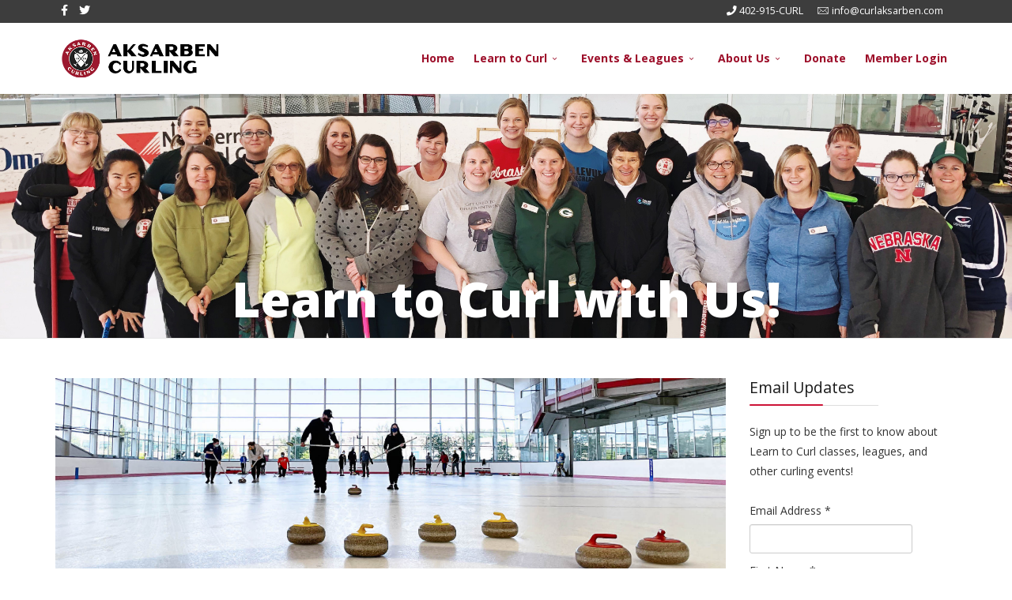

--- FILE ---
content_type: text/html; charset=utf-8
request_url: https://curlaksarben.com/index.php/blog/189-register-for-fall-leagues-2023-2024-season-membership
body_size: 11828
content:
<!DOCTYPE html><html xmlns="http://www.w3.org/1999/xhtml" xml:lang="en-gb" lang="en-gb" dir="ltr"><head><meta http-equiv="X-UA-Compatible" content="IE=edge"><meta name="viewport" content="width=device-width, initial-scale=1"><!-- head --><base href="https://curlaksarben.com/index.php/blog/189-register-for-fall-leagues-2023-2024-season-membership" /><meta http-equiv="content-type" content="text/html; charset=utf-8" /><meta name="author" content="Nic Swiercek" /><title>Aksarben Curling - Register for Fall Leagues, 2023-2024 Season Membership</title><link href="/images/phocafavicon/AC_Shield_Curling_blackshield-FINAL.png" rel="shortcut icon" type="image/vnd.microsoft.icon" /><link href="/media/plg_system_jcepro/site/css/content.min.css?badb4208be409b1335b815dde676300e" rel="stylesheet" type="text/css" /><link href="/plugins/system/jce/css/content.css?badb4208be409b1335b815dde676300e" rel="stylesheet" type="text/css" /><link href="//fonts.googleapis.com/css?family=Open+Sans:300,300italic,regular,italic,600,600italic,700,700italic,800,800italic&amp;subset=latin" rel="stylesheet" type="text/css" /><link href="/templates/flex/css/bootstrap.min.css" rel="stylesheet" type="text/css" /><link href="/templates/flex/css/font-awesome.min.css" rel="stylesheet" type="text/css" /><link href="/templates/flex/css/fa-v4-shims.css" rel="stylesheet" type="text/css" /><link href="/templates/flex/css/legacy.css" rel="stylesheet" type="text/css" /><link href="/templates/flex/css/template.css" rel="stylesheet" type="text/css" /><link href="/templates/flex/css/presets/preset1.css" rel="stylesheet" type="text/css" class="preset" /><link href="https://curlaksarben.com/components/com_comprofiler/plugin/templates/default/bootstrap.min.css?v=cd47d3b0c5f11d98" rel="stylesheet" type="text/css" /><link href="https://curlaksarben.com/components/com_comprofiler/plugin/templates/default/fontawesome.min.css?v=cd47d3b0c5f11d98" rel="stylesheet" type="text/css" /><link href="https://curlaksarben.com/components/com_comprofiler/plugin/templates/default/template.j3.css?v=cd47d3b0c5f11d98" rel="stylesheet" type="text/css" /><link href="https://curlaksarben.com/components/com_comprofiler/plugin/templates/default/template.min.css?v=cd47d3b0c5f11d98" rel="stylesheet" type="text/css" /><link href="/components/com_jevents/views/flat/assets/css/modstyle.css?v=3.6.82.1" rel="stylesheet" type="text/css" /><link href="/media/com_jevents/css/bootstrap.css" rel="stylesheet" type="text/css" /><link href="/media/com_jevents/css/bootstrap-responsive.css" rel="stylesheet" type="text/css" /><link href="https://email.curlaksarben.com/media/com_uniterevolution2/assets/rs-plugin/css/settings.css" rel="stylesheet" type="text/css" /><link href="https://email.curlaksarben.com/media/com_uniterevolution2/assets/rs-plugin/css/dynamic-captions.css" rel="stylesheet" type="text/css" /><link href="https://email.curlaksarben.com/media/com_uniterevolution2/assets/rs-plugin/css/static-captions.css" rel="stylesheet" type="text/css" /><style type="text/css"> body.site {background-color:#ffffff;} body{font-family:Open Sans, sans-serif; font-weight:normal; } h1{font-family:Open Sans, sans-serif; font-weight:800; } h2{font-family:Open Sans, sans-serif; font-weight:600; } h3{font-family:Open Sans, sans-serif; font-weight:normal; } h4{font-family:Open Sans, sans-serif; font-weight:normal; } h5{font-family:Open Sans, sans-serif; font-weight:600; } h6{font-family:Open Sans, sans-serif; font-weight:600; } #sp-top-bar{ background-color:#3d3d3d;color:#ffffff; } #sp-top-bar a{color:#ffffff;} #sp-top-bar a:hover{color:#d1d1d1;} #sp-header{ background-color:#303030;color:#f0f0f0; } #sp-header a{color:#ededed;} #sp-header a:hover{color:#ffffff;} #sp-bottom{ background-color:#f5f5f5;padding:50px 0px; } #sp-footer{ background-color:#363839;color:#b0b0b0; } #sp-footer a{color:#d6d6d6;} #sp-footer a:hover{color:#f0f0f0;} .offcanvas-menu{}.offcanvas-menu ul li a{color: }.offcanvas-menu .offcanvas-inner .search input.inputbox{border-color: } #sp-header .top-search-wrapper .icon-top-wrapper,#sp-header .top-search-wrapper .icon-top-wrapper >i:before,.sp-megamenu-wrapper >.sp-megamenu-parent >li >a,.sp-megamenu-wrapper #offcanvas-toggler,#sp-header .modal-login-wrapper span,#sp-header .ap-my-account i.pe-7s-user,#sp-header .ap-my-account .info-text,#sp-header .mod-languages,#sp-header .logo,#cart-menu,#cd-menu-trigger,.cd-cart,.cd-cart > i{height:90px;line-height:90px;}.total_products{top:calc(90px / 2 - 22px);}#sp-header,.transparent-wrapper{height:90px;background:#ffffff;}.transparent,.sticky-top{background:#ffffff;}#sp-header #sp-menu .sp-megamenu-parent >li >a,#sp-header #sp-menu .sp-megamenu-parent li .sp-dropdown >li >a,#sp-header .top-search-wrapper .icon-top-wrapper i,#sp-header #cd-menu-trigger i,#sp-header .cd-cart i,#sp-header .top-search-wrapper{color:#9d0f2a}#sp-header #sp-menu .sp-dropdown .sp-dropdown-inner{background:#ffffff}#sp-header #sp-menu .sp-dropdown .sp-dropdown-inner li.sp-menu-item >a,#sp-header #sp-menu .sp-dropdown .sp-dropdown-inner li.sp-menu-item.separator >a,#sp-header #sp-menu .sp-dropdown .sp-dropdown-inner li.sp-menu-item.separator >a:hover,#sp-header .sp-module-content ul li a,#sp-header .vm-menu .vm-title{color:#000000}#sp-header #sp-menu .sp-megamenu-parent >li.active a,#sp-header #sp-menu .sp-megamenu-parent >li.current-item >a,#sp-header #sp-menu .sp-megamenu-parent >li.current-item.active>a,#sp-header #sp-menu .sp-megamenu-parent >li.sp-has-child.active >a,#offcanvas-toggler >i,#offcanvas-toggler >i:hover{color:#9d0f2a}#sp-header #sp-menu .sp-megamenu-parent .sp-dropdown li.sp-menu-item.current-item>a,#sp-header #sp-menu .sp-megamenu-parent .sp-dropdown li.sp-menu-item.current-item.active>a,#sp-header #sp-menu .sp-megamenu-parent .sp-dropdown li.sp-menu-item.current-item.active:hover>a,#sp-header #sp-menu .sp-megamenu-parent .sp-dropdown li.sp-menu-item a:hover{color: #fff;background-color:#9d0f2a;}#sp-header.onepage .sp-megamenu-parent li.active a,#sp-header.onepage .sp-megamenu-parent li.active:first-child >a.page-scroll{color:#9d0f2a;border-bottom-color:#9d0f2a;}.sticky .logo,.sticky #cart-menu,.sticky #cd-menu-trigger,.sticky .cd-cart,.sticky .cd-cart >i,.sticky .menu-is-open >i,#sp-header.sticky .modal-login-wrapper span,#sp-header.sticky .ap-my-account i.pe-7s-user,#sp-header.sticky .ap-my-account .info-text,#sp-header.sticky .mod-languages,#sp-header.sticky .top-search-wrapper .icon-top-wrapper,#sp-header.sticky .top-search-wrapper .icon-top-wrapper >i:before,.sticky .sp-megamenu-wrapper >.sp-megamenu-parent >li >a,.sticky .sp-megamenu-wrapper #offcanvas-toggler,.sticky #sp-logo a.logo{ height:70px;line-height:70px; } .sticky .total_products{top: calc(70px / 2 - 22px);} .sticky .sticky__wrapper{background:#ffffff; height:70px; -webkit-animation-name:fade-in-down;animation-name:fade-in-down;}.sticky .sticky__wrapper .sp-sticky-logo {height:70px;}.sticky.onepage .sticky__wrapper,.sticky.white .sticky__wrapper,.sticky.transparent .sticky__wrapper{background:#ffffff;} #sp-header.sticky #sp-menu .sp-megamenu-wrapper .sp-megamenu-parent >li >a,#sp-header.sticky .top-search-wrapper,#sp-header.sticky .top-search-wrapper .icon-top-wrapper i,#sp-header.sticky #cd-menu-trigger i,#sp-header.sticky .cd-cart i{color:#9d0f2a;}#sp-header.sticky #sp-menu .sp-megamenu-wrapper .sp-megamenu-parent >li.active>a,#sp-header.sticky #sp-menu .sp-megamenu-wrapper .sp-megamenu-parent >li.current-item>a,#sp-header.sticky #sp-menu .sp-megamenu-wrapper .sp-megamenu-parent >li.sp-has-child.active>a,.sticky #offcanvas-toggler >i,.sticky #offcanvas-toggler >i:hover{color:#9d0f2a;} .sp-megamenu-parent >li { display: inline-block; position: relative; padding: 0; font-weight: bold; } select, textarea, input[type="text"], input[type="password"], input[type="datetime"], input[type="datetime-local"], input[type="date"], input[type="month"], input[type="time"], input[type="week"], input[type="number"], input[type="email"], input[type="url"], input[type="search"], input[type="tel"], input[type="color"], .uneditable-input { display: inline-block; height:30px !important; padding: 5px !important; margin-bottom: 9px; line-height: inherit !important; color: #555555; -webkit-border-radius: 3px; -moz-border-radius: 3px; border-radius: 3px; } .box1 a:not(.readon) { color: #860f29 !important; } .tss td { color: #860f29 !important; border-right: grey thin solid !important; border-left: grey thin solid !important; width: 50px; text-align: center; } .cb_template { font-family: -apple-system, BlinkMacSystemFont, "Segoe UI", Roboto, "Helvetica Neue", Arial, sans-serif, "Apple Color Emoji", "Segoe UI Emoji", "Segoe UI Symbol"; font-size: inherit !important; font-weight: 400; line-height: 1.5; } .cb_template .form-control-plaintext { font-size: inherit !important; } .cb_template .form-control { font-size: inherit !important; } #sp-header #sp-menu .sp-megamenu-parent .sp-dropdown li.sp-menu-item.active>a, #sp-header #sp-menu .sp-megamenu-parent .sp-dropdown li.sp-menu-item.active:hover>a { color: #2361a3; } #fading-header #sp-header #sp-menu .sp-column .sp-megamenu-parent > li > a { line-height: 68px; color: white !important; } img { display: inherit !important; max-width: 100%; height: auto; } #offcanvas-toggler { float: inherit !important; position: relative; z-index: 3; } article { padding-bottom:30px; } .btn-primary, .button, .btn-readmore, .sppb-btn-primary, .vm-button-correct { -webkit-transition: color 400ms, background-color 400ms, border-color 400ms; -moz-transition: color 400ms, background-color 400ms, border-color 400ms; -o-transition: color 400ms, background-color 400ms, border-color 400ms; transition: color 400ms, background-color 400ms, border-color 400ms; padding: 8px 28px; margin-right: 3px; border: 1px solid transparent; outline: 0; } select, textarea, input[type="text"], input[type="password"], input[type="datetime"], input[type="datetime-local"], input[type="date"], input[type="month"], input[type="time"], input[type="week"], input[type="number"], input[type="email"], input[type="url"], input[type="search"], input[type="tel"], input[type="color"], .uneditable-input { display: auto !important; height: inherit !important; padding: 5px !important; margin-bottom: 9px; line-height: inherit !important; color: #555555; -webkit-border-radius: 3px; -moz-border-radius: 3px; border-radius: 3px; } .sp-contact-info li i { color: #ffffff !important; } input-append .add-on, .input-prepend .add-on { min-height: 37px !important; } .input-append input[type="text"], .input-append input[type="password"], .input-append input[type="datetime"], .input-append input[type="datetime-local"], .input-append input[type="date"], .input-append input[type="month"], .input-append input[type="time"], .input-append input[type="week"], .input-append input[type="number"], .input-append input[type="email"], .input-append input[type="url"], .input-append input[type="search"], .input-append input[type="tel"], .input-append input[type="color"], .input-append .uneditable-input, .input-prepend input[type="text"], .input-prepend input[type="password"], .input-prepend input[type="datetime"], .input-prepend input[type="datetime-local"], .input-prepend input[type="date"], .input-prepend input[type="month"], .input-prepend input[type="time"], .input-prepend input[type="week"], .input-prepend input[type="number"], .input-prepend input[type="email"], .input-prepend input[type="url"], .input-prepend input[type="search"], .input-prepend input[type="tel"], .input-prepend input[type="color"], .input-prepend .uneditable-input { min-width: 215px !important; } .sp-contact-info li i { color: white !important; } img#ajax-loading-animation { display: none !important; } .row-fluid [class*="span"] { width: 100% !important; } .sp-group-title {background-color:lightgrey; } </style><script type="application/json" class="joomla-script-options new">{"csrf.token":"f5788182e3010fbb70e626724b344f8e","system.paths":{"root":"","base":""},"system.keepalive":{"interval":300000,"uri":"\/index.php\/component\/ajax\/?format=json"}}</script><script src="/templates/flex/js/jui/jquery.min.js?6f09ec564cdb48a5f5a79e7a85a6ad4c" type="text/javascript"></script><script src="/media/jui/js/jquery-noconflict.js?6f09ec564cdb48a5f5a79e7a85a6ad4c" type="text/javascript"></script><script src="/media/jui/js/jquery-migrate.min.js?6f09ec564cdb48a5f5a79e7a85a6ad4c" type="text/javascript"></script><script src="/templates/flex/js/bootstrap.min.js" type="text/javascript"></script><script src="/templates/flex/js/SmoothScroll-1.4.10.js" type="text/javascript"></script><script src="/templates/flex/js/jquery.easing.min.js" type="text/javascript"></script><script src="/templates/flex/js/main.js" type="text/javascript"></script><script src="/media/system/js/core.js?6f09ec564cdb48a5f5a79e7a85a6ad4c" type="text/javascript"></script><!--[if lt IE 9]><script src="/media/system/js/polyfill.event.js?6f09ec564cdb48a5f5a79e7a85a6ad4c" type="text/javascript"></script><![endif]--><script src="/media/system/js/keepalive.js?6f09ec564cdb48a5f5a79e7a85a6ad4c" type="text/javascript"></script><script src="https://email.curlaksarben.com/media/com_uniterevolution2/assets/rs-plugin/js/jquery.themepunch.tools.min.js" type="text/javascript"></script><script src="https://email.curlaksarben.com/media/com_uniterevolution2/assets/rs-plugin/js/jquery.themepunch.revolution.min.js" type="text/javascript"></script><script type="text/javascript">
var sp_preloader = "0";var sp_offanimation = "default";var stickyHeaderVar = "1";var stickyHeaderAppearPoint = 250;function fetchMoreLatestEvents(modid, direction)
{jQuery.ajax({type : 'POST',dataType : 'json',url : "https://curlaksarben.com/index.php?option=com_jevents&ttoption=com_jevents&typeaheadtask=gwejson&file=fetchlatestevents&path=module&folder=mod_jevents_latest&token=f5788182e3010fbb70e626724b344f8e",
data : {'json':JSON.stringify({'modid':modid, 'direction':direction})},contentType: "application/x-www-form-urlencoded; charset=utf-8",scriptCharset: "utf-8"})
.done(function( data ){jQuery("#mod_events_latest_"+modid+"_data").replaceWith(data.html);try {document.getElementById("mod_events_latest_"+modid+"_data").parentNode.scrollIntoView({block: "start", behavior: "smooth"});}
catch (e) {}})
.fail(function(x) {alert('fail '+x);});}
</script><meta property="og:url" content="https://curlaksarben.com/index.php/blog/189-register-for-fall-leagues-2023-2024-season-membership" /><meta property="og:site_name" content="Aksarben Curling" /><meta property="og:type" content="article" /><meta property="og:title" content="Register for Fall Leagues, 2023-2024 Season Membership" /><meta property="og:description" content="The 2023-2024 curling season is here! We invite you to sign up for our first set of leagues: September Leagues&nbsp;— Registration opens Saturday,..." /><meta property="og:image" content="https://curlaksarben.com/images/2022-2023_Season/20210926-IMG_1607-Edit_crop2.jpg" /><meta property="og:image:width" content="900" /><meta property="og:image:height" content="600" /><meta name="twitter:card" content="summary" /><meta name="twitter:site" content="Aksarben Curling" /><meta name="twitter:title" content="Register for Fall Leagues, 2023-2024 Season Membership" /><meta name="twitter:description" content="The 2023-2024 curling season is here! We invite you to sign up for our first set of leagues: September Leagues&nbsp;— Registration opens Saturday,..." /><meta name="twitter:image:src" content="https://curlaksarben.com/images/2022-2023_Season/20210926-IMG_1607-Edit_crop2.jpg" /><!-- Google tag (gtag.js) --><script async src="https://www.googletagmanager.com/gtag/js?id=G-GSWFNV1CNF"></script><script>
window.dataLayer = window.dataLayer || [];function gtag(){dataLayer.push(arguments);}
gtag('js', new Date());gtag('config', 'G-GSWFNV1CNF');</script>


<script>
  (function(i,s,o,g,r,a,m){i['GoogleAnalyticsObject']=r;i[r]=i[r]||function(){
  (i[r].q=i[r].q||[]).push(arguments)},i[r].l=1*new Date();a=s.createElement(o),
  m=s.getElementsByTagName(o)[0];a.async=1;a.src=g;m.parentNode.insertBefore(a,m)
  })(window,document,'script','//www.google-analytics.com/analytics.js','ga');

  ga('create', 'UA-680628-41', 'auto');
  ga('send', 'pageview');

</script>
<!-- Universal Google Analytics Plugin by PB Web Development -->


</head><body class="site com-content view-article no-layout no-task itemid-101 en-gb ltr sticky-header layout-fluid off-canvas-menu-init"><div class="body-wrapper off-canvas-menu-wrap"><div class="body-innerwrapper body_innerwrapper_overflow"><section id="sp-top-bar"><div class="container"><div class="row"><div id="sp-top1" class="col-xs-12 col-sm-4 col-md-4 hidden-xs"><div class="sp-column"><ul class="social-icons"><li><a target="_blank" href="https://www.facebook.com/CurlAksarben/" aria-label="facebook"><i class="fab fa-facebook-f" aria-hidden="true"></i></a></li><li><a target="_blank" href="https://twitter.com/curlaksarben" aria-label="twitter"><i class="fab fa-twitter" aria-hidden="true"></i></a></li></ul></div></div><div id="sp-top2" class="col-xs-12 col-sm-8 col-md-8"><div class="sp-column pull-right"><ul class="sp-contact-info"><li class="sp-contact-phone"><i class="fa fa-phone" aria-hidden="true"></i><a href="tel:402-915-CURL">402-915-CURL</a></li><li class="sp-contact-email"><i class="pe pe-7s-mail" aria-hidden="true"></i><span id="cloak5c16e0e65e77c0b63499070e80fdf35c">This email address is being protected from spambots. You need JavaScript enabled to view it.</span><script type='text/javascript'>
document.getElementById('cloak5c16e0e65e77c0b63499070e80fdf35c').innerHTML = '';var prefix = '&#109;a' + 'i&#108;' + '&#116;o';var path = 'hr' + 'ef' + '=';var addy5c16e0e65e77c0b63499070e80fdf35c = '&#105;nf&#111;' + '&#64;';addy5c16e0e65e77c0b63499070e80fdf35c = addy5c16e0e65e77c0b63499070e80fdf35c + 'c&#117;rl&#97;ks&#97;rb&#101;n' + '&#46;' + 'c&#111;m';var addy_text5c16e0e65e77c0b63499070e80fdf35c = '&#105;nf&#111;' + '&#64;' + 'c&#117;rl&#97;ks&#97;rb&#101;n' + '&#46;' + 'c&#111;m';document.getElementById('cloak5c16e0e65e77c0b63499070e80fdf35c').innerHTML += '<a ' + path + '\'' + prefix + ':' + addy5c16e0e65e77c0b63499070e80fdf35c + '\'>'+addy_text5c16e0e65e77c0b63499070e80fdf35c+'<\/a>';</script></li></ul></div></div></div></div></section><header id="sp-header" class="flex"><div class="container"><div class="row"><div id="sp-logo" class="col-xs-9 col-sm-10 col-md-3"><div class="sp-column"><a class="logo" href="/"><img class="sp-default-logo" src="/images/ACC_web_header.png" alt="Aksarben Curling"></a></div></div><div id="sp-menu" class="col-xs-1 col-sm-1 col-md-9"><div class="sp-column"><div class="sp-megamenu-wrapper"><a id="offcanvas-toggler" class="visible-sm visible-xs" href="#" aria-label="Menu"><i class="fas fa-bars" aria-hidden="true" title="Menu"></i></a><ul class="sp-megamenu-parent menu-fade-down-fade-up hidden-sm hidden-xs"><li class="sp-menu-item current-item active"><a href="/index.php">Home</a></li><li class="sp-menu-item sp-has-child"><a href="/index.php/learn-to-curls">Learn to Curl</a><div class="sp-dropdown sp-dropdown-main sp-menu-right" style="width: 240px;"><div class="sp-dropdown-inner"><ul class="sp-dropdown-items"><li class="sp-menu-item"><a href="/index.php/learn-to-curls/learn-to-curls">Learn to Curl</a></li><li class="sp-menu-item"><a href="/index.php/learn-to-curls/newcomer-leagues">Newcomer Leagues</a></li><li class="sp-menu-item"><a href="/index.php/learn-to-curls/private-parties">Private Parties</a></li><li class="sp-menu-item"><a href="/index.php/learn-to-curls/curling-101">Curling 101</a></li><li class="sp-menu-item"><a href="/index.php/learn-to-curls/video-tips-via-jamie-sinclair">Video Tips via Jamie Sinclair</a></li></ul></div></div></li><li class="sp-menu-item sp-has-child"><a href="#">Events &amp; Leagues</a><div class="sp-dropdown sp-dropdown-main sp-menu-right" style="width: 240px;"><div class="sp-dropdown-inner"><ul class="sp-dropdown-items"><li class="sp-menu-item"><a href="/index.php/club-events/event-registrations">Event Registrations</a></li><li class="sp-menu-item"><a href="/index.php/club-events/sign-up-for-membership-and-leagues">Sign-up for Membership &amp; Leagues</a></li><li class="sp-menu-item"><a href="/index.php/club-events/leagues">Leagues</a></li><li class="sp-menu-item"><a href="/index.php/club-events/club-calendar">Event Calendar</a></li><li class="sp-menu-item sp-has-child"><a href="/index.php/club-events/bonspiels">Bonspiels</a><div class="sp-dropdown sp-dropdown-sub sp-menu-right" style="width: 240px;"><div class="sp-dropdown-inner"><ul class="sp-dropdown-items"><li class="sp-menu-item"><a href="/index.php/club-events/bonspiels/irish-open-bonspiel">Irish Open Bonspiel</a></li><li class="sp-menu-item"><a href="/index.php/club-events/bonspiels/bone-spiel-fun-spiel">Bone Spiel Fun Spiel</a></li><li class="sp-menu-item"><a href="/index.php/club-events/bonspiels/season-championship-bonspiel">Season Championship</a></li><li class="sp-menu-item"><a href="https://www.cornhuskerstategames.com/sports/curling/">Cornhusker State Games: Curling</a></li><li class="sp-menu-item"><a href="https://www.usacurling.org/bonspiel-calendar">Travel Bonspiels</a></li></ul></div></div></li><li class="sp-menu-item"><a href="/index.php/club-events/college-curling-league">College Curling</a></li><li class="sp-menu-item"><a href="/index.php/club-events/youth-program">Youth Program</a></li></ul></div></div></li><li class="sp-menu-item sp-has-child"><a href="#">About Us</a><div class="sp-dropdown sp-dropdown-main sp-menu-right" style="width: 240px;"><div class="sp-dropdown-inner"><ul class="sp-dropdown-items"><li class="sp-menu-item"><a href="/index.php/about/about-our-club">About Us</a></li><li class="sp-menu-item"><a href="/index.php/about/board-of-directors">Board Of Directors</a></li><li class="sp-menu-item"><a href="/index.php/about/core-values-spirit-of-curling">Core Values &amp; Spirit of Curling</a></li><li class="sp-menu-item"><a href="/index.php/about/policies">Policies</a></li><li class="sp-menu-item"><a href="/index.php/about/contact-us-basic">Contact Us</a></li><li class="sp-menu-item"><a href="/index.php/about/dedicated-curling-facility">Dedicated Curling Facility</a></li><li class="sp-menu-item"><a href="/index.php/about/blog">Blog</a></li><li class="sp-menu-item"><a href="/index.php/about/adopt-a-stone">Adopt a Stone</a></li><li class="sp-menu-item"><a href="/index.php/about/aksarben-curling-trophy-case">Aksarben Curling Trophy Case</a></li><li class="sp-menu-item"><a href="/index.php/about/member-features">Member Features</a></li><li class="sp-menu-item"><a href="https://broomfitters.com/collections/aksarben-curling">Merchandise</a></li></ul></div></div></li><li class="sp-menu-item"><a href="/index.php/donate">Donate</a></li><li class="sp-menu-item"><a href="/index.php/cb-login">Member Login</a></li></ul></div></div></div></div></div></header><section id="sp-slider"><div class="row"><div id="sp-slider" class="col-sm-12 col-md-12"><div class="sp-column"><div class="sp-module "><div class="sp-module-content"><!-- START REVOLUTION SLIDER 5.0.18 fullwidth mode --><div id="rev_slider_30_1_wrapper" class="rev_slider_wrapper fullwidthbanner-container" style="float:left;background-color:#000;padding:0px;margin-left:0px;margin-right:0px;margin-top:0px;margin-bottom:0px;max-height:310px;position:relative;z-index:0;"><div id="rev_slider_30_1" class="rev_slider fullwidthabanner" style="display:none;max-height:310px;height:310px;"><ul><!-- SLIDE 1--><li data-transition="fade" data-slotamount="7" data-masterspeed="500" data-link="https://curlaksarben.com/index.php/learn-to-curls/learn-to-curls" data-saveperformance="off"><!-- MAIN IMAGE --><img src="https://email.curlaksarben.com/images/banners/2019-womens-spiel.jpg" alt="2019-womens-spiel" data-bgposition="center center" data-bgfit="cover" data-bgrepeat="no-repeat"><!-- LAYERS --><!-- LAYER NR. 1 --><div class="tp-caption main-label-bg-brand tp-fade tp-resizeme" data-x="center" data-hoffset="0" data-y="bottom" data-voffset="-10" data-speed="300" data-start="0" data-easing="Power3.easeInOut" data-splitin="none" data-splitout="none" data-elementdelay="0.1" data-endelementdelay="0.1" data-endspeed="300" style="z-index: 5; max-width: none; max-height: none; white-space: nowrap;">Learn to Curl with Us! </div><!-- LAYER NR. 2 --><div class="tp-caption main-label-small tp-fade tp-resizeme" data-x="center" data-hoffset="1" data-y="center" data-voffset="58" data-speed="300" data-start="0" data-easing="Power3.easeInOut" data-splitin="none" data-splitout="none" data-elementdelay="0.1" data-endelementdelay="0.1" data-endspeed="300" style="z-index: 6; max-width: none; max-height: none; white-space: nowrap;"></div><!-- LAYER NR. 3 --><div class="tp-caption main-label-bg-brand tp-fade tp-resizeme" data-x="center" data-hoffset="-150" data-y="center" data-voffset="27" data-speed="300" data-start="0" data-easing="Power3.easeInOut" data-splitin="none" data-splitout="none" data-elementdelay="0.1" data-endelementdelay="0.1" data-endspeed="300" style="z-index: 7; max-width: none; max-height: none; white-space: nowrap;"></div></li><!-- SLIDE 2--><li data-transition="fade" data-slotamount="7" data-masterspeed="500" data-link="https://broomfitters.com/collections/aksarben-curling" data-target="_blank" data-saveperformance="off"><!-- MAIN IMAGE --><img src="https://email.curlaksarben.com/images/banners/new-merch-2021-slider2.png" alt="new-merch-2021-slider2" data-bgposition="center center" data-bgfit="cover" data-bgrepeat="no-repeat"><!-- LAYERS --><!-- LAYER NR. 1 --><div class="tp-caption main-label-small tp-fade tp-resizeme" data-x="center" data-hoffset="0" data-y="bottom" data-voffset="-72" data-speed="300" data-start="0" data-easing="Power3.easeInOut" data-splitin="none" data-splitout="none" data-elementdelay="0.1" data-endelementdelay="0.1" data-endspeed="300" style="z-index: 5; max-width: none; max-height: none; white-space: nowrap;"></div><!-- LAYER NR. 2 --><div class="tp-caption main-label-bg-brand tp-fade tp-resizeme" data-x="center" data-hoffset="0" data-y="bottom" data-voffset="-10" data-speed="300" data-start="0" data-easing="Power3.easeInOut" data-splitin="none" data-splitout="none" data-elementdelay="0.1" data-endelementdelay="0.1" data-endspeed="300" style="z-index: 6; max-width: none; max-height: none; white-space: nowrap;">Aksarben Curling Merch! </div></li><!-- SLIDE 3--><li data-transition="fade" data-slotamount="7" data-masterspeed="500" data-link="https://curlaksarben.com/index.php/club-events/bonspiels" data-saveperformance="off"><!-- MAIN IMAGE --><img src="https://email.curlaksarben.com/images/2019/IMG_1531.jpg" alt="IMG_1531" data-bgposition="center center" data-bgfit="cover" data-bgrepeat="no-repeat"><!-- LAYERS --><!-- LAYER NR. 1 --><div class="tp-caption main-label-bg-brand tp-fade tp-resizeme" data-x="center" data-hoffset="0" data-y="bottom" data-voffset="-10" data-speed="300" data-start="0" data-easing="Power3.easeInOut" data-splitin="none" data-splitout="none" data-elementdelay="0.1" data-endelementdelay="0.1" data-endspeed="300" style="z-index: 5; max-width: none; max-height: none; white-space: nowrap;">Bonspiel with us! </div></li></ul><div class="tp-bannertimer"></div></div><script type="text/javascript">
var setREVStartSize = function() {var	tpopt = new Object();tpopt.startwidth = 1200;tpopt.startheight = 310;tpopt.container = jQuery('#rev_slider_30_1');tpopt.fullScreen = "off";tpopt.forceFullWidth="off";tpopt.container.closest(".rev_slider_wrapper").css({height:tpopt.container.height()});tpopt.width=parseInt(tpopt.container.width(),0);tpopt.height=parseInt(tpopt.container.height(),0);tpopt.bw=tpopt.width/tpopt.startwidth;tpopt.bh=tpopt.height/tpopt.startheight;if(tpopt.bh>tpopt.bw)tpopt.bh=tpopt.bw;if(tpopt.bh<tpopt.bw)tpopt.bw=tpopt.bh;if(tpopt.bw<tpopt.bh)tpopt.bh=tpopt.bw;if(tpopt.bh>1){tpopt.bw=1;tpopt.bh=1}if(tpopt.bw>1){tpopt.bw=1;tpopt.bh=1}tpopt.height=Math.round(tpopt.startheight*(tpopt.width/tpopt.startwidth));if(tpopt.height>tpopt.startheight&&tpopt.autoHeight!="on")tpopt.height=tpopt.startheight;if(tpopt.fullScreen=="on"){tpopt.height=tpopt.bw*tpopt.startheight;var cow=tpopt.container.parent().width();var coh=jQuery(window).height();if(tpopt.fullScreenOffsetContainer!=undefined){try{var offcontainers=tpopt.fullScreenOffsetContainer.split(",");jQuery.each(offcontainers,function(e,t){coh=coh-jQuery(t).outerHeight(true);if(coh<tpopt.minFullScreenHeight)coh=tpopt.minFullScreenHeight})}catch(e){}}tpopt.container.parent().height(coh);tpopt.container.height(coh);tpopt.container.closest(".rev_slider_wrapper").height(coh);tpopt.container.closest(".forcefullwidth_wrapper_tp_banner").find(".tp-fullwidth-forcer").height(coh);tpopt.container.css({height:"100%"});tpopt.height=coh;}else{tpopt.container.height(tpopt.height);tpopt.container.closest(".rev_slider_wrapper").height(tpopt.height);tpopt.container.closest(".forcefullwidth_wrapper_tp_banner").find(".tp-fullwidth-forcer").height(tpopt.height);}};setREVStartSize();var tpj=jQuery;tpj.noConflict();var revapi30;tpj(document).ready(function() {if(tpj('#rev_slider_30_1').revolution == undefined){revslider_showDoubleJqueryError('#rev_slider_30_1');}else{revapi30 = tpj('#rev_slider_30_1').show().revolution(
{dottedOverlay:"none",delay:5000,startwidth:1200,startheight:310,hideThumbs:200,thumbWidth:100,thumbHeight:50,thumbAmount:3,simplifyAll:"off",navigationType:"none",navigationArrows:"none",navigationStyle:"navbar-old",touchenabled:"on",onHoverStop:"off",nextSlideOnWindowFocus:"off",swipe_threshold: 75,swipe_min_touches: 1,drag_block_vertical: false,keyboardNavigation:"off",navigationHAlign:"center",navigationVAlign:"bottom",navigationHOffset:0,navigationVOffset:20,soloArrowLeftHalign:"left",soloArrowLeftValign:"center",soloArrowLeftHOffset:20,soloArrowLeftVOffset:0,soloArrowRightHalign:"right",soloArrowRightValign:"center",soloArrowRightHOffset:20,soloArrowRightVOffset:0,shadow:0,fullWidth:"on",fullScreen:"off",spinner:"spinner3",stopLoop:"off",stopAfterLoops:-1,stopAtSlide:-1,shuffle:"off",autoHeight:"off",forceFullWidth:"off",hideThumbsOnMobile:"off",hideNavDelayOnMobile:1500,hideBulletsOnMobile:"off",hideArrowsOnMobile:"off",hideThumbsUnderResolution:0,hideSliderAtLimit:0,hideCaptionAtLimit:0,hideAllCaptionAtLilmit:0,startWithSlide:0,isJoomla: true});}});</script><style type="text/css"> #rev_slider_30_1_wrapper .tp-loader.spinner3 div { background-color: #FFFFFF !important; } </style></div><!-- END REVOLUTION SLIDER --></div></div></div></div></div></section><section id="sp-page-title"><div class="row"><div id="sp-title" class="col-sm-12 col-md-12"><div class="sp-column"></div></div></div></section><section id="sp-main-body"><div class="container"><div class="row"><div id="sp-component" class="col-sm-9 col-md-9"><div class="sp-column "><div id="system-message-container"></div><article class="item item-page" itemscope itemtype="http://schema.org/Article"><meta itemprop="inLanguage" content="en-GB" /><div class="entry-image full-image"><img class="lazyload" src="[data-uri]" data-src="https://curlaksarben.com/images/2022-2023_Season/20210926-IMG_1607-Edit_crop2.jpg" alt="Register for Fall Leagues, 2023-2024 Season Membership"></div><div class="entry-header"><h1 itemprop="headline">Register for Fall Leagues, 2023-2024 Season Membership</h1><dl class="article-info"><dt class="article-info-term"></dt><dd class="published"><i class="far fa-calendar"></i><time datetime="2023-08-10T07:57:22-05:00" itemprop="datePublished" data-toggle="tooltip" title="Published Date"> 10 August 2023 </time></dd></dl></div><div itemprop="articleBody"><p>The 2023-2024 curling season is here! We invite you to sign up for our first set of leagues:</p><p><span style="text-decoration: underline;"><strong>September Leagues</strong></span>&nbsp;— Registration opens Saturday, August 12 at 10am</p><ul><li><a href="/index.php/club-events/event-registrations/league-signup/2023-september-tuesdays-7-pm"><span style="text-decoration: underline;"><strong>September Tuesday 7pm</strong></span></a>: 4 weeks starting Sept 5 --&nbsp;<strong>73% full</strong></li></ul><p><span style="text-decoration: underline;"><strong>Fall Leagues</strong></span>&nbsp;— Registration opens Saturday, August 26 at 10am</p><ul><li><span style="text-decoration: underline;"><a href="/index.php/club-events/event-registrations/league-signup/2023-fall-sundays-215-pm"><strong>Fall Sundays at 2:15pm</strong></a></span><a href="/index.php/club-events/event-registrations/league-signup/newcomers-league-2022-fall-sundays-215-pm"></a>:&nbsp;11 weeks starting Oct 1 --&nbsp;<strong>100% full</strong></li><li><span style="text-decoration: underline;"><a href="/index.php/club-events/event-registrations/league-signup/2023-fall-sundays-430-pm"><strong>Fall Sundays at 4:30pm</strong></a></span>: 11 weeks starting Oct 1 --&nbsp;<strong>98% full - 1 free agent spot remains</strong></li><li><span style="text-decoration: underline;"><a href="/index.php/club-events/event-registrations/league-signup/2023-fall-sundays-645-pm"><strong>Fall Sundays at 6:45pm</strong></a></span>: 11 weeks starting Oct 1 --&nbsp;<strong>100% full</strong></li><li><span style="text-decoration: underline;"><a href="/index.php/club-events/event-registrations/league-signup/2023-fall-tuesdays-8-pm"><strong>Fall Tuesdays at 8pm</strong></a></span>: 11 weeks starting Oct 3&nbsp;--<strong> 100% full</strong></li><li aria-level="1"><span style="text-decoration: underline;"><a href="/index.php/club-events/event-registrations/league-signup/2023-fall-fridays-7-pm"><strong>Fall Fridays at 7pm</strong></a></span>: 9 weeks starting Oct 6&nbsp;--<strong>&nbsp;100% full</strong></li></ul><p>Registration is first-come, first-served. Individuals are encouraged to sign up! You don't have to have a full team — our league coordinators will help form teams!</p><p><span style="text-decoration: underline;"><strong>Note</strong></span>:&nbsp;If a league requires a password or is listed as 'FULL,' it may mean that all team slots have filled up but individual spots remain. Email <span id="cloake51ae018ce86166686a5bb41948bf001">This email address is being protected from spambots. You need JavaScript enabled to view it.</span><script type='text/javascript'>
document.getElementById('cloake51ae018ce86166686a5bb41948bf001').innerHTML = '';var prefix = '&#109;a' + 'i&#108;' + '&#116;o';var path = 'hr' + 'ef' + '=';var addye51ae018ce86166686a5bb41948bf001 = '&#105;nf&#111;' + '&#64;';addye51ae018ce86166686a5bb41948bf001 = addye51ae018ce86166686a5bb41948bf001 + 'c&#117;rl&#97;ks&#97;rb&#101;n' + '&#46;' + 'c&#111;m';var addy_texte51ae018ce86166686a5bb41948bf001 = '&#105;nf&#111;' + '&#64;' + 'c&#117;rl&#97;ks&#97;rb&#101;n' + '&#46;' + 'c&#111;m';document.getElementById('cloake51ae018ce86166686a5bb41948bf001').innerHTML += '<a ' + path + '\'' + prefix + ':' + addye51ae018ce86166686a5bb41948bf001 + '\'>'+addy_texte51ae018ce86166686a5bb41948bf001+'<\/a>';</script> for the registration password or to join the waitlist.</p><p>Playing in leagues requires a <strong>2023-2024 season membership</strong> (good from September to August), which covers the cost of club equipment, insurance, member events, practice ice, <span style="text-decoration: underline;"><strong>free subbing</strong></span> privileges, and membership in USA Curling</p><p>Simply select the appropriate membership from our website's event registrations, add it to your cart, and check out:</p><ul><li aria-level="1"><span style="text-decoration: underline;"><strong><a href="/index.php/club-events/event-registrations/membership/adult-membership-2023-2024-season">Adult membership</a></strong></span>: $100</li><li aria-level="1"><span style="text-decoration: underline;"><strong><a href="/index.php/club-events/event-registrations/membership/military-membership-2023-2024-season">Military membership</a></strong></span>&nbsp;(active, former, and retired): $75</li><li aria-level="1"><span style="text-decoration: underline;"><strong><a href="/index.php/club-events/event-registrations/membership/youth-membership-2023-2024-season">Youth membership</a></strong></span>&nbsp;(18 and under): $50 (8-week youth program in January-March 2024 not included)</li></ul></div><div style="margin:0 auto 35px;" class="clearfix"></div><hr /></article></div></div><div id="sp-right" class="col-sm-3 col-md-3 sppb-in-article"><div class="sp-column"><div class="sp-lr"><div class="sp-module "><h3 class="sp-module-title">Email Updates<div class="divider"></div></h3><div class="divider"></div><div class="sp-module-content"><div class="custom"><p><!-- Begin Mailchimp Signup Form --></p><div id="mc_embed_signup"><form action="https://curlaksarben.us11.list-manage.com/subscribe/post?u=298c298861116905883af29a8&amp;id=031610102f" method="post" name="mc-embedded-subscribe-form" novalidate="" target="_blank" id="mc-embedded-subscribe-form" class="validate"><div id="mc_embed_signup_scroll"><h2><!-- Begin Mailchimp Signup Form --></h2><div id="mc_embed_signup"><div id="mc_embed_signup_scroll"><div>Sign up to be the first to know about Learn to Curl classes, leagues, and other curling events!<em><br /><br /></em></div><div class="mc-field-group"><label for="mce-EMAIL">Email Address <span class="asterisk">*</span></label><input name="EMAIL" type="email" value="" id="mce-EMAIL" class="required email" /></div><div class="mc-field-group"><label for="mce-FNAME">First Name <span class="asterisk">*</span></label><input name="FNAME" type="text" value="" id="mce-FNAME" class="required" /></div><div class="mc-field-group"><label for="mce-LNAME">Last Name <span class="asterisk">*</span></label><input name="LNAME" type="text" value="" id="mce-LNAME" class="required" /></div><div id="mce-responses" class="clear"><div id="mce-error-response" class="response" style="display: none;">&nbsp;</div><div id="mce-success-response" class="response" style="display: none;">&nbsp;</div></div><!-- real people should not fill this in and expect good things - do not remove this or risk form bot signups--><div style="position: absolute; left: -5000px;" aria-hidden="true"><input name="b_298c298861116905883af29a8_031610102f" type="text" value="" tabindex="-1" /></div><div class="clear"><input name="subscribe" type="submit" value="Subscribe" id="mc-embedded-subscribe" class="button" /></div><div>We send generally one message per month. Unsubscribe anytime.</div></div></div><h2><!--End mc_embed_signup--></h2></div></form></div><p><!--End mc_embed_signup--></p></div></div></div><div class="sp-module "><h3 class="sp-module-title">Member Login<div class="divider"></div></h3><div class="divider"></div><div class="sp-module-content"><form action="https://curlaksarben.com/index.php/cb-login" method="post" id="login-form" class="form-inline cbLoginForm"><input type="hidden" name="option" value="com_comprofiler" /><input type="hidden" name="view" value="login" /><input type="hidden" name="op2" value="login" /><input type="hidden" name="return" value="B:aHR0cHM6Ly9jdXJsYWtzYXJiZW4uY29tL2luZGV4LnBocC9tZW1iZXItcy1ob21l" /><input type="hidden" name="message" value="0" /><input type="hidden" name="loginfrom" value="loginmodule" /><input type="hidden" name="f5788182e3010fbb70e626724b344f8e" value="1" /><div class="userdata"><div id="form-login-username" class="control-group"><div class="controls"><div class="input-prepend"><span class="add-on"><span class="icon-user hasTooltip cbModuleUsernameIcon" title="Username"></span></span><input id="modlgn-username" type="text" name="username" class="input-small" size="14" placeholder="Username" /></div></div></div><div id="form-login-password" class="control-group"><div class="controls"><div class="input-prepend"><span class="add-on"><span class="icon-lock hasTooltip cbModulePasswordIcon" title="Password"></span></span><input id="modlgn-passwd" type="password" name="passwd" class="input-small" size="14" placeholder="Password" /></div></div></div><div id="form-login-submit" class="control-group"><div class="controls"><button type="submit" name="Submit" class="btn btn-primary login-button"> Log in </button></div></div></div><ul id="form-login-links" class="unstyled"><li id="form-login-forgot"><a href="https://curlaksarben.com/index.php/cb-forgot-login"><span class="cb_template cb_template_default"><span class="cbModuleForgotLoginIcon fa fa-unlock-alt" title="Forgot Login?"></span></span> Forgot Login? </a></li><li id="form-login-register"><a href="https://curlaksarben.com/index.php/cb-registration"><span class="cb_template cb_template_default"><span class="cbModuleRegisterIcon fa fa-edit" title="Sign up"></span></span> Sign up </a></li></ul></form></div></div><div class="sp-module "><h3 class="sp-module-title">Upcoming Events<div class="divider"></div></h3><div class="divider"></div><div class="sp-module-content"><table class="mod_events_latest_table jevbootstrap" width="100%" border="0" cellspacing="0" cellpadding="0" align="center"><tr><td class="mod_events_latest_first" style="border-color:#8b26e3"><span class="icon-calendar"></span><span class="mod_events_latest_date">16 Jan 2026</span>;<br /><span class="icon-time"></span><span class="mod_events_latest_date">07:00PM</span> - <span class="mod_events_latest_date">09:00PM</span><br /><span class="icon-hand-right"></span><span class="mod_events_latest_content"><a href="/index.php/club-events/club-calendar/eventdetail/6923/33|34|35|36|40/winter-friday-7pm-league-9-weeks" target="_top">Winter Friday 7pm League (9 weeks)</a></span></td></tr><tr><td class="mod_events_latest" style="border-color:#8b26e3"><span class="icon-calendar"></span><span class="mod_events_latest_date">17 Jan 2026</span>;<br /><span class="icon-time"></span><span class="mod_events_latest_date">04:30PM</span> - <span class="mod_events_latest_date">06:30PM</span><br /><span class="icon-hand-right"></span><span class="mod_events_latest_content"><a href="/index.php/club-events/club-calendar/eventdetail/7063/33|34|35|36|40/winter-saturday-4-30pm-league" target="_top">Winter Saturday 4:30pm League</a></span></td></tr><tr><td class="mod_events_latest" style="border-color:#197839"><span class="icon-calendar"></span><span class="mod_events_latest_date">17 Jan 2026</span>;<br /><span class="icon-time"></span><span class="mod_events_latest_date">04:30PM</span> - <span class="mod_events_latest_date">06:30PM</span><br /><span class="icon-hand-right"></span><span class="mod_events_latest_content"><a href="/index.php/club-events/club-calendar/eventdetail/7086/33|34|35|36|40/newcomers-instructional-league" target="_top">Newcomers Instructional League</a></span></td></tr><tr><td class="mod_events_latest" style="border-color:#8b26e3"><span class="icon-calendar"></span><span class="mod_events_latest_date">18 Jan 2026</span>;<br /><span class="icon-time"></span><span class="mod_events_latest_date">12:00PM</span> - <span class="mod_events_latest_date">02:00PM</span><br /><span class="icon-hand-right"></span><span class="mod_events_latest_content"><a href="/index.php/club-events/club-calendar/eventdetail/7025/33|34|35|36|40/winter-sunday-12pm-league" target="_top">Winter Sunday 12pm League</a></span></td></tr><tr><td class="mod_events_latest" style="border-color:#5377ed"><span class="icon-calendar"></span><span class="mod_events_latest_date">18 Jan 2026</span>;<br /><span class="icon-time"></span><span class="mod_events_latest_date">01:00PM</span> - <span class="mod_events_latest_date">07:00PM</span><br /><span class="icon-hand-right"></span><span class="mod_events_latest_content"><a href="/index.php/club-events/club-calendar/eventdetail/7081/33|34|35|36|40/dakota-curling-supplies-broomfitters-mobile-pro-shop" target="_top">Dakota Curling Supplies / Broomfitters Mobile Pro Shop</a></span></td></tr><tr><td class="mod_events_latest" style="border-color:#8b26e3"><span class="icon-calendar"></span><span class="mod_events_latest_date">18 Jan 2026</span>;<br /><span class="icon-time"></span><span class="mod_events_latest_date">02:15PM</span> - <span class="mod_events_latest_date">04:15PM</span><br /><span class="icon-hand-right"></span><span class="mod_events_latest_content"><a href="/index.php/club-events/club-calendar/eventdetail/6934/33|34|35|36|40/winter-sunday-2-15pm-league-10-weeks" target="_top">Winter Sunday 2:15pm League (10 weeks)</a></span></td></tr><tr><td class="mod_events_latest" style="border-color:#8b26e3"><span class="icon-calendar"></span><span class="mod_events_latest_date">18 Jan 2026</span>;<br /><span class="icon-time"></span><span class="mod_events_latest_date">04:30PM</span> - <span class="mod_events_latest_date">06:30PM</span><br /><span class="icon-hand-right"></span><span class="mod_events_latest_content"><a href="/index.php/club-events/club-calendar/eventdetail/6945/33|34|35|36|40/winter-sunday-4-30pm-league-10-weeks" target="_top">Winter Sunday 4:30pm League (10 weeks)</a></span></td></tr><tr><td class="mod_events_latest" style="border-color:#8b26e3"><span class="icon-calendar"></span><span class="mod_events_latest_date">18 Jan 2026</span>;<br /><span class="icon-time"></span><span class="mod_events_latest_date">06:45PM</span> - <span class="mod_events_latest_date">08:45PM</span><br /><span class="icon-hand-right"></span><span class="mod_events_latest_content"><a href="/index.php/club-events/club-calendar/eventdetail/6956/33|34|35|36|40/winter-sunday-6-45pm-league-10-weeks" target="_top">Winter Sunday 6:45pm League (10 weeks)</a></span></td></tr><tr><td class="mod_events_latest" style="border-color:#8b26e3"><span class="icon-calendar"></span><span class="mod_events_latest_date">20 Jan 2026</span>;<br /><span class="icon-time"></span><span class="mod_events_latest_date">08:00PM</span> - <span class="mod_events_latest_date">10:00PM</span><br /><span class="icon-hand-right"></span><span class="mod_events_latest_content"><a href="/index.php/club-events/club-calendar/eventdetail/6967/33|34|35|36|40/winter-tuesday-8pm-league-10-games-12-weeks" target="_top">Winter Tuesday 8pm League (10 games; 12 weeks)</a></span></td></tr><tr><td class="mod_events_latest" style="border-color:#197839"><span class="icon-calendar"></span><span class="mod_events_latest_date">24 Jan 2026</span>;<br /><span class="icon-time"></span><span class="mod_events_latest_date">06:45PM</span> - <span class="mod_events_latest_date">08:45PM</span><br /><span class="icon-hand-right"></span><span class="mod_events_latest_content"><a href="/index.php/club-events/club-calendar/eventdetail/7089/33|34|35|36|40/learn-to-curl" target="_top">Learn to Curl</a></span></td></tr></table></div></div></div></div></div></div></div></section><section id="sp-bottom"><div class="container"><div class="row"><div id="sp-bottom1" class="col-sm-6 col-md-4"><div class="sp-column"><div class="sp-module "><h3 class="sp-module-title">Contact Us<div class="divider"></div></h3><div class="divider"></div><div class="sp-module-content"><div class="custom"><p><strong>Mail:&nbsp;</strong>PO Box 24458, Omaha, NE 68124<br /><strong>Email:&nbsp;</strong><a href="/cdn-cgi/l/email-protection#bed7d0d8d1feddcbccd2dfd5cddfccdcdbd090ddd1d3"><span class="__cf_email__" data-cfemail="4b22252d240b283e39272a20382a39292e2565282426">[email&#160;protected]</span><br /></a><strong>Phone:</strong> 402-915-CURL</p></div></div></div></div></div><div id="sp-bottom2" class="col-sm-6 col-md-4"><div class="sp-column"><div class="sp-module "><h3 class="sp-module-title">Where We Curl<div class="divider"></div></h3><div class="divider"></div><div class="sp-module-content"><div class="custom"><p><strong>Holland Ice</strong><br />Baxter Arena<br />2425 S. 67th Street<br />Omaha, NE 68182</p></div></div></div></div></div><div id="sp-bottom3" class="col-sm-6 col-md-4"><div class="sp-column"><div class="sp-module "><h3 class="sp-module-title">Follow Us<div class="divider"></div></h3><div class="divider"></div><div class="sp-module-content"><div class="custom"><p><a href="https://www.facebook.com/CurlAksarben/" target="_blank" rel="noopener noreferrer" title="Facebook"><img src="/images/facebook.png" alt="" /></a></p><p><a href="https://twitter.com/CurlAksarben/" target="_blank" rel="noopener noreferrer" title="Twitter"><img src="/images/twitter.png" alt="" /></a></p></div></div></div></div></div></div></div></section><footer id="sp-footer"><div class="container"><div class="row"><div id="sp-footer1" class="col-sm-12 col-md-12"><div class="sp-column"><span class="sp-copyright">© 2026 Curl Aksarben. All Rights Reserved. | Curling Club Management System and Website by <a href="http://curlingclubmanager.com">CurlingClubManager.com</a></span></div></div></div></div></footer></div><!-- /.body-innerwrapper --></div><!-- /.body-wrapper --><!-- Off Canvas Menu --><div class="offcanvas-menu"><a href="#" class="close-offcanvas" aria-label="Close"><i class="fas fa-times" aria-hidden="true"></i></a><div class="offcanvas-inner"><div class="sp-module "><div class="sp-module-content"><ul class="accordion-menu "><li class="item-101 current active"><a href="/index.php"> Home</a></li><li class="item-1661 deeper parent"><a href="/index.php/learn-to-curls"> Learn to Curl</a><span class="accordion-menu-toggler collapsed" data-toggle="collapse" data-target="#collapse-menu-1661-805"><i class="open-icon fas fa-chevron-down"></i></span><ul class="collapse" id="collapse-menu-1661-805"><li class="item-1663"><a href="/index.php/learn-to-curls/learn-to-curls"> Learn to Curl</a></li><li class="item-1772"><a href="/index.php/learn-to-curls/newcomer-leagues"> Newcomer Leagues</a></li><li class="item-1664"><a href="/index.php/learn-to-curls/private-parties"> Private Parties</a></li><li class="item-1665"><a href="/index.php/learn-to-curls/curling-101"> Curling 101</a></li><li class="item-1662"><a href="/index.php/learn-to-curls/video-tips-via-jamie-sinclair"> Video Tips via Jamie Sinclair</a></li></ul></li><li class="item-881 deeper parent"><a href="#"> Events &amp; Leagues</a><span class="accordion-menu-toggler collapsed" data-toggle="collapse" data-target="#collapse-menu-881-805"><i class="open-icon fas fa-chevron-down"></i></span><ul class="collapse" id="collapse-menu-881-805"><li class="item-990"><a href="/index.php/club-events/event-registrations"> Event Registrations</a></li><li class="item-1672"><a href="/index.php/club-events/sign-up-for-membership-and-leagues"> Sign-up for Membership &amp; Leagues</a></li><li class="item-1666"><a href="/index.php/club-events/leagues"> Leagues</a></li><li class="item-888"><a href="/index.php/club-events/club-calendar"> Event Calendar</a></li><li class="item-1209 deeper parent"><a href="/index.php/club-events/bonspiels"> Bonspiels</a><span class="accordion-menu-toggler collapsed" data-toggle="collapse" data-target="#collapse-menu-1209-805"><i class="open-icon fas fa-chevron-down"></i></span><ul class="collapse" id="collapse-menu-1209-805"><li class="item-1233"><a href="/index.php/club-events/bonspiels/irish-open-bonspiel"> Irish Open Bonspiel</a></li><li class="item-2303"><a href="/index.php/club-events/bonspiels/bone-spiel-fun-spiel"> Bone Spiel Fun Spiel</a></li><li class="item-2496"><a href="/index.php/club-events/bonspiels/season-championship-bonspiel"> Season Championship</a></li><li class="item-2497"><a href="https://www.cornhuskerstategames.com/sports/curling/"> Cornhusker State Games: Curling</a></li><li class="item-3143"><a href="https://www.usacurling.org/bonspiel-calendar"> Travel Bonspiels</a></li></ul></li><li class="item-1673"><a href="/index.php/club-events/college-curling-league"> College Curling</a></li><li class="item-1667"><a href="/index.php/club-events/youth-program"> Youth Program</a></li></ul></li><li class="item-882 deeper parent"><a href="#"> About Us</a><span class="accordion-menu-toggler collapsed" data-toggle="collapse" data-target="#collapse-menu-882-805"><i class="open-icon fas fa-chevron-down"></i></span><ul class="collapse" id="collapse-menu-882-805"><li class="item-1000"><a href="/index.php/about/about-our-club"> About Us</a></li><li class="item-886"><a href="/index.php/about/board-of-directors"> Board Of Directors</a></li><li class="item-2943"><a href="/index.php/about/core-values-spirit-of-curling"> Core Values &amp; Spirit of Curling</a></li><li class="item-1208"><a href="/index.php/about/policies"> Policies</a></li><li class="item-316"><a href="/index.php/about/contact-us-basic"> Contact Us</a></li><li class="item-2041"><a href="/index.php/about/dedicated-curling-facility"> Dedicated Curling Facility</a></li><li class="item-1612"><a href="/index.php/about/blog"> Blog</a></li><li class="item-1210"><a href="/index.php/about/adopt-a-stone"> Adopt a Stone</a></li><li class="item-3195"><a href="/index.php/about/aksarben-curling-trophy-case"> Aksarben Curling Trophy Case</a></li><li class="item-3221"><a href="/index.php/about/member-features"> Member Features</a></li><li class="item-1788"><a href="https://broomfitters.com/collections/aksarben-curling"> Merchandise</a></li></ul></li><li class="item-1614"><a href="/index.php/donate"> Donate</a></li><li class="item-2859"><a href="/index.php/cb-login"> Member Login</a></li></ul></div></div></div><!-- /.offcanvas-inner --></div><!-- /.offcanvas-menu --><!-- Preloader --><script data-cfasync="false" src="/cdn-cgi/scripts/5c5dd728/cloudflare-static/email-decode.min.js"></script><script defer src="https://static.cloudflareinsights.com/beacon.min.js/vcd15cbe7772f49c399c6a5babf22c1241717689176015" integrity="sha512-ZpsOmlRQV6y907TI0dKBHq9Md29nnaEIPlkf84rnaERnq6zvWvPUqr2ft8M1aS28oN72PdrCzSjY4U6VaAw1EQ==" data-cf-beacon='{"version":"2024.11.0","token":"c64e8294d0f6495bb7ee3c942db5c579","r":1,"server_timing":{"name":{"cfCacheStatus":true,"cfEdge":true,"cfExtPri":true,"cfL4":true,"cfOrigin":true,"cfSpeedBrain":true},"location_startswith":null}}' crossorigin="anonymous"></script>
</body></html>

--- FILE ---
content_type: text/css
request_url: https://email.curlaksarben.com/media/com_uniterevolution2/assets/rs-plugin/css/dynamic-captions.css
body_size: -319
content:
.tp-caption.main-label-bg-brand,.main-label-bg-brand{font-size:62px;line-height:62px;font-weight:800;color:rgb(255,255,255);text-decoration:none;background-color:transparent;padding:10px;text-shadow:rgba(0,0,0,0.15) 2px 2px 4px;margin:0px;letter-spacing:0px;height:auto;transform-origin:50% 50% 0px;transition:none 0s ease 0s;border-width:0px;border-color:rgb(0,0,0);border-style:none}.tp-caption.main-label-small,.main-label-small{font-size:1.5em;line-height:52px;font-weight:800;color:#ffffff;text-decoration:none;text-transform:uppercase;text-shadow:2px 2px 4px rgba(0,0,0,0.15);margin:0px;letter-spacing:0px;padding:0px 0px 0px 0px;height:auto;transform-origin:50% 50% 0px;transition:none 0s ease 0s;background-color:transparent;border-width:0px;border-color:rgb(255,255,255);border-style:none}

.main-label-bg-brand,.main-label-bg-brand{font-size:62px;line-height:62px;font-weight:800;color:rgb(255,255,255);text-decoration:none;background-color:transparent;padding:10px;text-shadow:rgba(0,0,0,0.15) 2px 2px 4px;margin:0px;letter-spacing:0px;height:auto;transform-origin:50% 50% 0px;transition:none 0s ease 0s;border-width:0px;border-color:rgb(0,0,0);border-style:none}.main-label-small,.main-label-small{font-size:1.5em;line-height:52px;font-weight:800;color:#ffffff;text-decoration:none;text-transform:uppercase;text-shadow:2px 2px 4px rgba(0,0,0,0.15);margin:0px;letter-spacing:0px;padding:0px 0px 0px 0px;height:auto;transform-origin:50% 50% 0px;transition:none 0s ease 0s;background-color:transparent;border-width:0px;border-color:rgb(255,255,255);border-style:none}